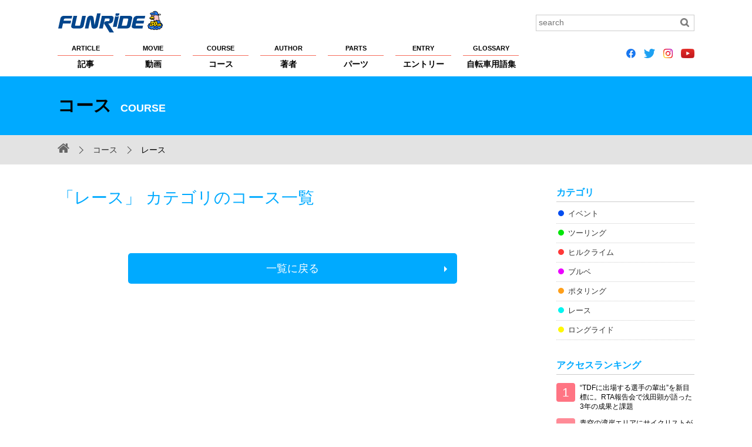

--- FILE ---
content_type: text/html; charset=UTF-8
request_url: https://funride.jp/course/course_cat/race/
body_size: 22753
content:
<!DOCTYPE html>
<html lang="ja">
<head>
<meta charset="UTF-8">
<title>レース |  | すべてのサイクリストが主役！自転車仲間のポータルサイト【ファンライド】</title>
<meta http-equiv="X-UA-Compatible" content="IE=edge">
<meta name="viewport" content="width=device-width, initial-scale=1, minimum-scale=1.0, maximum-scale=10.0, user-scalable=yes">
<meta name="format-detection" content="telephone=no">

<script>var d=window.document;if(navigator.userAgent.indexOf('iPhone')>-1||navigator.userAgent.indexOf('iPod')>0||navigator.userAgent.indexOf('Android')>0)
d.write('<meta name="viewport" content="width=device-width; initial-scale=1.0;">');else if(navigator.userAgent.indexOf('iPad')>-1||navigator.userAgent.indexOf('Android')>0&&navigator.userAgent.indexOf('Mobile')==-1)
d.write('<meta name="viewport" content="width=1100, maximum-scale=1, user-scalable=0">');</script>

<meta property="og:site_name" content="FUNRiDE">
<meta property="og:title" content="レース |  | すべてのサイクリストが主役！自転車仲間のポータルサイト【ファンライド】">
<meta property="og:description" content="自転車雑誌ファンライドが運営する、サイクリストのためのポータルサイトです。自転車に関連する最新情報やイベント情報をお知らせします。">
<meta property="og:type" content="article">
<meta property="og:url" content="https://funride.jp/course/course_cat/race/">
<meta property="og:image" content="https://funride.jp/wp-content/themes/funride/common/images/logo_face.jpg">
<meta property="og:app_id" content="1483798235217349">
<meta name="application-name" content="https://funride.jp/">

<link rel="apple-touch-icon-precomposed apple-touch-icon" href="https://funride.jp/wp-content/themes/funride/common/images/apple-touch-icon.png">
<link rel="shortcut icon" href="https://funride.jp/wp-content/themes/funride/common/images/apple-touch-icon.png">

<link rel="stylesheet" href="https://funride.jp/wp-content/themes/funride/common/css/base_structure.css" media="all">
<link rel="stylesheet" href="https://funride.jp/wp-content/themes/funride/common/css/base_format.css" media="all">
<link rel="stylesheet" href="https://funride.jp/wp-content/themes/funride/common/css/pc.css" media="all">
<link rel="stylesheet" href="https://funride.jp/wp-content/themes/funride/common/css/smart.css" media="all">
<link rel="stylesheet" href="https://funride.jp/wp-content/themes/funride/common/css/smart02.css" media="all">
<link rel="stylesheet" href="https://funride.jp/wp-content/themes/funride/common/css/magnific-popup.css" media="screen">
<link rel="stylesheet" href="https://funride.jp/wp-content/themes/funride/common/css/print.css" media="print">
<link rel="stylesheet" href="https://funride.jp/wp-content/themes/funride/common/css/reset.css" media="all">
<link rel="stylesheet" href="https://funride.jp/wp-content/themes/funride/common/css/font-awesome.min.css">
<link rel="stylesheet" href="https://funride.jp/wp-content/themes/funride/common/css/flexslider.css" media="all">
<link rel="stylesheet" href="https://funride.jp/wp-content/themes/funride/common/css/recommend.css" media="all">

<!--追加-->
<link rel="stylesheet" href="https://ajax.googleapis.com/ajax/libs/jqueryui/1/themes/flick/jquery-ui.css" >
<!--追加-->

<!--[if lt IE 9]> 
<script src="https://funride.jp/wp-content/themes/funride/common/scripts/html5shiv.js"></script>
<script src="https://funride.jp/wp-content/themes/funride/common/scripts/css3-mediaqueries.js"></script>
<![endif]-->

<!-- Google Tag Manager -->
<script>(function(w,d,s,l,i){w[l]=w[l]||[];w[l].push({'gtm.start':
new Date().getTime(),event:'gtm.js'});var f=d.getElementsByTagName(s)[0],
j=d.createElement(s),dl=l!='dataLayer'?'&l='+l:'';j.async=true;j.src=
'https://www.googletagmanager.com/gtm.js?id='+i+dl;f.parentNode.insertBefore(j,f);
})(window,document,'script','dataLayer','GTM-53LJS9R');</script>
<!-- End Google Tag Manager -->

<script async src="https://securepubads.g.doubleclick.net/tag/js/gpt.js"></script>
<script>
  window.googletag = window.googletag || {cmd: []};
  googletag.cmd.push(function() {
    googletag.defineSlot('/2192041/F_all_custom1', [235, 235], 'div-gpt-ad-1574660672910-0').addService(googletag.pubads());
    googletag.defineSlot('/2192041/F_all_custom2', [235, 235], 'div-gpt-ad-1574660718557-0').addService(googletag.pubads());
    googletag.pubads().enableSingleRequest();
    googletag.enableServices();
  });
</script>
<link rel='dns-prefetch' href='//s.w.org' />
		<script type="text/javascript">
			window._wpemojiSettings = {"baseUrl":"https:\/\/s.w.org\/images\/core\/emoji\/12.0.0-1\/72x72\/","ext":".png","svgUrl":"https:\/\/s.w.org\/images\/core\/emoji\/12.0.0-1\/svg\/","svgExt":".svg","source":{"concatemoji":"https:\/\/funride.jp\/wp-includes\/js\/wp-emoji-release.min.js?ver=5.3.2"}};
			!function(e,a,t){var r,n,o,i,p=a.createElement("canvas"),s=p.getContext&&p.getContext("2d");function c(e,t){var a=String.fromCharCode;s.clearRect(0,0,p.width,p.height),s.fillText(a.apply(this,e),0,0);var r=p.toDataURL();return s.clearRect(0,0,p.width,p.height),s.fillText(a.apply(this,t),0,0),r===p.toDataURL()}function l(e){if(!s||!s.fillText)return!1;switch(s.textBaseline="top",s.font="600 32px Arial",e){case"flag":return!c([127987,65039,8205,9895,65039],[127987,65039,8203,9895,65039])&&(!c([55356,56826,55356,56819],[55356,56826,8203,55356,56819])&&!c([55356,57332,56128,56423,56128,56418,56128,56421,56128,56430,56128,56423,56128,56447],[55356,57332,8203,56128,56423,8203,56128,56418,8203,56128,56421,8203,56128,56430,8203,56128,56423,8203,56128,56447]));case"emoji":return!c([55357,56424,55356,57342,8205,55358,56605,8205,55357,56424,55356,57340],[55357,56424,55356,57342,8203,55358,56605,8203,55357,56424,55356,57340])}return!1}function d(e){var t=a.createElement("script");t.src=e,t.defer=t.type="text/javascript",a.getElementsByTagName("head")[0].appendChild(t)}for(i=Array("flag","emoji"),t.supports={everything:!0,everythingExceptFlag:!0},o=0;o<i.length;o++)t.supports[i[o]]=l(i[o]),t.supports.everything=t.supports.everything&&t.supports[i[o]],"flag"!==i[o]&&(t.supports.everythingExceptFlag=t.supports.everythingExceptFlag&&t.supports[i[o]]);t.supports.everythingExceptFlag=t.supports.everythingExceptFlag&&!t.supports.flag,t.DOMReady=!1,t.readyCallback=function(){t.DOMReady=!0},t.supports.everything||(n=function(){t.readyCallback()},a.addEventListener?(a.addEventListener("DOMContentLoaded",n,!1),e.addEventListener("load",n,!1)):(e.attachEvent("onload",n),a.attachEvent("onreadystatechange",function(){"complete"===a.readyState&&t.readyCallback()})),(r=t.source||{}).concatemoji?d(r.concatemoji):r.wpemoji&&r.twemoji&&(d(r.twemoji),d(r.wpemoji)))}(window,document,window._wpemojiSettings);
		</script>
		<style type="text/css">
img.wp-smiley,
img.emoji {
	display: inline !important;
	border: none !important;
	box-shadow: none !important;
	height: 1em !important;
	width: 1em !important;
	margin: 0 .07em !important;
	vertical-align: -0.1em !important;
	background: none !important;
	padding: 0 !important;
}
</style>
	<link rel='stylesheet' id='wp-block-library-css'  href='https://funride.jp/wp-includes/css/dist/block-library/style.min.css?ver=5.3.2' type='text/css' media='all' />
<link rel='https://api.w.org/' href='https://funride.jp/wp-json/' />
<script type="text/javascript">
	window._se_plugin_version = '8.1.9';
</script>


<style type="text/css">
	.CateColorother {background-color:#cccccc !important;}
.CateColorserialization {background-color:#81f755 !important;}
.CateColorcolumn {background-color:#27a55e !important;}
.CateColorevents {background-color:#51d2f8 !important;}
.CateColorfeature {background-color:#5c4ed0 !important;}
.CateColorequipment {background-color:#8e9efb !important;}
.CateColorrankings {background-color:#ff6efa !important;}
.CateColorpr {background-color:#f96d56 !important;}
.CateColorannounce {background-color:#f51f1f !important;}
.CateColorinterview {background-color:#FFA500 !important;}
.CateColorlong-term {background-color:#fce1b6 !important;}
.CateColortraining {background-color:#f7d946 !important;}
.CateColornews {background-color:#fbfb84 !important;}
.CateColorreport {background-color:#dedbf5 !important;}
.CateColorclimb-japan {background-color:#ffffff !important;}
.CateColorclimb-japan%e3%83%ac%e3%83%99%e3%83%ab%e5%88%a5%e6%94%bb%e7%95%a5%e6%b3%95 {background-color:#ffffff !important;}
.CateColornewmodel {background-color:#ffffff !important;}
.CateColormt-%e5%af%8c%e5%a3%ab%e3%83%92%e3%83%ab%e3%82%af%e3%83%a9%e3%82%a4%e3%83%a0 {background-color:#ffffff !important;}
.CateCustomColor_movie_movie_cat_event {background-color:#fd62df !important;}
.CateCustomColor_movie_movie_cat_course {background-color:#ffec3d !important;}
.CateCustomColor_movie_movie_cat_technique {background-color:#2eff29 !important;}
.CateCustomColor_movie_movie_cat_training {background-color:#ff8af5 !important;}
.CateCustomColor_movie_movie_cat_part {background-color:#6680ff !important;}
.CateCustomColor_movie_movie_cat_bike {background-color:#75fcff !important;}
.CateCustomColor_movie_movie_cat_maintenance {background-color:#ff967a !important;}
.CateCustomColor_movie_movie_cat_rider {background-color:#a470ff !important;}
.CateCustomColor_course_course_cat_event {background-color:#004cf0 !important;}
.CateCustomColor_course_course_cat_touring {background-color:#00e608 !important;}
.CateCustomColor_course_course_cat_hill_climb {background-color:#ff3838 !important;}
.CateCustomColor_course_course_cat_brevet {background-color:#ec00ff !important;}
.CateCustomColor_course_course_cat_pottering {background-color:#ff9f1a !important;}
.CateCustomColor_course_course_cat_race {background-color:#00f5f1 !important;}
.CateCustomColor_course_course_cat_longride {background-color:#fff805 !important;}
</style>
</head>

<body id="PageTop">
<div id="wrap">
<header>
<div class="HeaderInnerBox clearfix">
<p class="Logo NoExternalLink"><a href="https://funride.jp/"><img src="https://funride.jp/wp-content/themes/funride/common/images/logo.svg" alt="FUNRiDE ファンライド"></a></p>
<div class="search clearfix">
<form method="get" id="searchform" role="search" action="https://funride.jp/"><input type="text" value="" class="Search" name="s" id="s" placeholder="search"><input type="image" id="searchsubmit" alt="検索" src="https://funride.jp/wp-content/themes/funride/common/images/search_icon.gif" class="Btn"></form></div>
<nav class="nav">
<ul class="clearfix NoExternalLink">
<li><a href="https://funride.jp/article/"><span>ARTICLE</span>記事</a></li>
<li><a href="https://funride.jp/movie/"><span>MOVIE</span>動画</a></li>
<li><a href="https://funride.jp/course/"><span>COURSE</span>コース</a></li>
<li><a href="https://funride.jp/author/"><span>AUTHOR</span>著者</a></li>
<li><a href="https://funride.jp/parts/"><span>PARTS</span>パーツ</a></li>
<li><a href="https://funride.jp/entry/"><span>ENTRY</span>エントリー</a></li>
<li><a href="https://funride.jp/glossary/"><span>GLOSSARY</span>自転車用語集</a></li>
</ul><!-- gmenu -->
</nav>

<!--
<ul class="SnsIcon LinkNoIcon clearfix">
<li><a href="https://www.facebook.com/funridepost" class="fa fa-facebook-official">&nbsp;</a></li>
<li><a href="https://twitter.com/funridejp" class="fa fa-twitter">&nbsp;</a></li>
<li><a href="https://www.instagram.com/funridejp/" class="fa fa-instagram">&nbsp;</a></li>
<li><a href="https://www.youtube.com/channel/UCmQL-nE1mGp7XGUodEszDIQ" class="fa fa-youtube-play">&nbsp;</a></li>
</ul>
-->

<ul class="SnsIcon LinkNoIcon clearfix">
<li><a href="https://www.facebook.com/funridepost" class="fa"><img src="https://funride.jp/wp-content/themes/funride/icons/icon_facebook.png" height="16px"></a></li>
<li><a href="https://twitter.com/funridejp" class="fa"><img src="https://funride.jp/wp-content/themes/funride/icons/icon_twitter.png" height="16px"></a></li>
<li><a href="https://www.instagram.com/funridejp/" class="fa"><img src="https://funride.jp/wp-content/themes/funride/icons/icon_instagram.png" height="16px"></a></li>
<li><a href="https://www.youtube.com/channel/UCmQL-nE1mGp7XGUodEszDIQ" class="fa"><img src="https://funride.jp/wp-content/themes/funride/icons/icon_youtube.png" height="16px"></a></li>
</ul>

<dl>
<dt><a href="javascript:void(0);" class="toggle"><span id="panel-btn-icon"></span></a></dt>
<dd>
<nav>
<ul class="clearfix Gyuga Global">
<li><a href="https://funride.jp/article/">記事</a></li>
<li><a href="https://funride.jp/movie/">動画</a></li>
<li><a href="https://funride.jp/course/">コース</a></li>
<li><a href="https://funride.jp/author/">著者</a></li>
<li><a href="https://funride.jp/parts/">パーツ</a></li>
<li><a href="https://funride.jp/entry/">エントリー</a></li>
<li><a href="https://funride.jp/glossary/">自転車用語集</a></li>
<li><a href="https://funride.jp/about/">FUNRiDEについて</a></li>
<li><a href="https://funride.jp/privacy/">プライバシーポリシー</a></li>
<li><a href="https://funride.jp/copyright/">著作権・商標について</a></li>
<li><a href="https://funride.jp/help/">ヘルプ</a></li>
<li><a href="https://funride.jp/sponsorship/">大会主催者の方へ</a></li>
<li><a href="https://funride.jp/advertising/">広告掲載希望の方へ</a></li>
<li><a href="https://funride.jp/sitemap/">サイトマップ</a></li>
<li><a href="https://runnet.jp/help/contact/mailConfirmInquiryAction.do?command=mail&&categoryCode1=01&&categoryCode2=02" target="_blank">お問い合わせ</a></li>
</ul><!-- gmenu -->

<!--
<ul class="SnsIcon LinkNoIcon clearfix">
<li><a href="https://www.facebook.com/funridepost" class="fa fa-facebook-official">&nbsp;</a></li>
<li><a href="https://twitter.com/funridejp" class="fa fa-twitter">&nbsp;</a></li>
<li><a href="https://www.instagram.com/funridejp/" class="fa fa-instagram">&nbsp;</a></li>
<li><a href="https://www.youtube.com/channel/UCmQL-nE1mGp7XGUodEszDIQ" class="fa fa-youtube-play">&nbsp;</a></li>
</ul>
-->

<ul class="SnsIcon LinkNoIcon clearfix">
<li><a href="https://www.facebook.com/funridepost" class="fa"><img src="https://funride.jp/wp-content/themes/funride/icons/icon_facebook.png" height="24px"></a></li>
<li><a href="https://twitter.com/funridejp" class="fa"><img src="https://funride.jp/wp-content/themes/funride/icons/icon_twitter.png" height="24px"></a></li>
<li><a href="https://www.instagram.com/funridejp/" class="fa"><img src="https://funride.jp/wp-content/themes/funride/icons/icon_instagram.png" height="24px"></a></li>
<li><a href="https://www.youtube.com/channel/UCmQL-nE1mGp7XGUodEszDIQ" class="fa"><img src="https://funride.jp/wp-content/themes/funride/icons/icon_youtube.png" height="24px"></a></li>
</ul>

</nav>
<div class="searchOuter"><div class="search clearfix">
<form method="get" id="searchform02" role="search" action="https://funride.jp/">
<input type="text" value="" class="Search" name="s" id="s02" placeholder="search">
<p>
<input type="image" id="searchsubmit02" alt="検索" src="https://funride.jp/wp-content/themes/funride/common/images/search_icon_sp.gif" class="Btn">
</p>
</form>
</div></div>
</dd>
</dl>
</div>
</header><div class="TitleBox">
<h1 class="ContentTitle">コース<span>COURSE</span></h1>
</div><!-- TitleBox -->
<div class="Pankuzu NoExternalLink clearfix">
<div>
<ul>
<li class="Home NoExternalLink"><a href="https://funride.jp/" class="fa fa-home"></a></li>
<li><a href="https://funride.jp/course/">コース</a></li>
<li>レース</li>
</ul>
</div>
</div>
<div class="BaseContent clearfix">
<div class="LeftContent CommonLeftCont clearfix">
<h2 class="PageTitle">「レース」 カテゴリのコース一覧</h2>
<article class="CommonPage clearfix">
<div class="MovieCouseListBox clearfix">
<ul>
</ul>
</div>
</article>
<div class="PagingBox clearfix">
</div>
<div class="GlossaryBottom"><a href="https://funride.jp/course/">一覧に戻る</a></div>
</div><!-- LeftContent -->

<div class="RightContent">
<aside>
	<h2>カテゴリ</h2>
	<ul class="ArticleList NoExternalLink">
<style>ul.ArticleList .CateCustomColor_course_course_cat_event a::before {background-color:#004cf0;}
ul.ArticleList .CateCustomColor_course_course_cat_touring a::before {background-color:#00e608;}
ul.ArticleList .CateCustomColor_course_course_cat_hill_climb a::before {background-color:#ff3838;}
ul.ArticleList .CateCustomColor_course_course_cat_brevet a::before {background-color:#ec00ff;}
ul.ArticleList .CateCustomColor_course_course_cat_pottering a::before {background-color:#ff9f1a;}
ul.ArticleList .CateCustomColor_course_course_cat_race a::before {background-color:#00f5f1;}
ul.ArticleList .CateCustomColor_course_course_cat_longride a::before {background-color:#fff805;}
</style><li class="cat-item cat-item-313 CateCustomColor_course_course_cat_event"><a href="https://funride.jp/course/course_cat/event/">イベント</a></li><li class="cat-item cat-item-300 CateCustomColor_course_course_cat_touring"><a href="https://funride.jp/course/course_cat/touring/">ツーリング</a></li><li class="cat-item cat-item-302 CateCustomColor_course_course_cat_hill_climb"><a href="https://funride.jp/course/course_cat/hill_climb/">ヒルクライム</a></li><li class="cat-item cat-item-314 CateCustomColor_course_course_cat_brevet"><a href="https://funride.jp/course/course_cat/brevet/">ブルベ</a></li><li class="cat-item cat-item-310 CateCustomColor_course_course_cat_pottering"><a href="https://funride.jp/course/course_cat/pottering/">ポタリング</a></li><li class="cat-item cat-item-312 CateCustomColor_course_course_cat_race"><a href="https://funride.jp/course/course_cat/race/">レース</a></li><li class="cat-item cat-item-311 CateCustomColor_course_course_cat_longride"><a href="https://funride.jp/course/course_cat/longride/">ロングライド</a></li>
	</ul>
</aside><aside>
<h2>アクセスランキング</h2>
<ul class="AccessRacking NoExternalLink">

<li class="Ranking01 clearfix"><a href="https://funride.jp/news/rta2026/">“TDFに出場する選手の輩出”を新目標に。RTA報告会で浅田顕が語った3年の成果と課題</a></li>
<li class="Ranking02 clearfix"><a href="https://funride.jp/news/gct2025/">青空の湾岸エリアにサイクリストが虹をかける！　「レインボーライド2025」／GCTはBike New Yorkとのパートナーシップ協定締結</a></li>
<li class="Ranking03 clearfix"><a href="https://funride.jp/column/koyama-tomoya11/">TOMOYAの「どすこい」サイクリング Vol.11 プロサイクリストにとって冬場の聖地？スペイン　カルぺの実態に迫る！</a></li>







</ul>
<h2>動画</h2>
<p class="SideBanner"><a href="https://funride.jp/movie/"><img src="https://funride.jp/wp-content/themes/funride/common/images/banner02.jpg" alt="動画を見る"></a></p>
</aside><ul class="Banner">
<li>
<!-- /2192041/F_all_custom1 -->
<div id='div-gpt-ad-1574660672910-0'>
  <script>
    googletag.cmd.push(function() { googletag.display('div-gpt-ad-1574660672910-0'); });
  </script>
</div>
</li>
<li>
<!-- /2192041/F_all_custom2 -->
<div id='div-gpt-ad-1574660718557-0'>
  <script>
    googletag.cmd.push(function() { googletag.display('div-gpt-ad-1574660718557-0'); });
  </script>
</div>
</li>
<li>
</li>
</ul></div><!-- RightContent --> 
</div><!-- BaseContent -->

<footer id="footer">
<div class="FooterInnerBox">
<ul class=" clearfix">
<li><a href="https://funride.jp/about/">FUNRiDEについて</a></li>
<li><a href="http://runners.co.jp/privacy/">プライバシーポリシー</a></li>
<li><a href="https://funride.jp/copyright/">著作権・商標について</a></li>
<li><a href="https://funride.jp/help/">ヘルプ</a></li>
<li><a href="https://funride.jp/sitemap/">サイトマップ</a></li>
<li><a href="https://funride.jp/sponsorship/">大会主催者の方へ</a></li>
<li><a href="https://funride.jp/advertising/">広告掲載希望の方へ</a></li>
<li><a href="https://runnet.jp/help/contact/inputInquiryAction.do?command=init&categoryCode1=09&categoryCode2=17" target="_blank">お問い合わせ</a></li>
</ul>
<p class="Copy">&copy; R-bies, Co., Ltd. All right reserved.</p>
</div><!-- FooterInnerBox -->
</footer>
<p class="pagetop"><a href="#PageTop">▲</a></p></div><!-- wrap -->
<script type="text/javascript" src="https://funride.jp/wp-content/themes/funride/common/scripts/jquery.js"></script>
<script type="text/javascript" src="https://funride.jp/wp-content/themes/funride/common/scripts/yuga.js" charset="utf-8"></script>
<script type="text/javascript" src="https://funride.jp/wp-content/themes/funride/common/scripts/magnific-popup.js"></script>
<script type="text/javascript" src="https://funride.jp/wp-content/themes/funride/common/scripts/magnific-popup-2nd.js"></script>
<script type="text/javascript" src="https://funride.jp/wp-content/themes/funride/common/scripts/smart.js" async defer></script>
<script type="text/javascript" src="https://funride.jp/wp-content/themes/funride/common/scripts/respond.src.js" async defer></script>
<script type="text/javascript" src="https://funride.jp/wp-content/themes/funride/common/scripts/footerFixed.js" async defer></script>

<script src="https://ajax.googleapis.com/ajax/libs/jqueryui/1/jquery-ui.min.js"></script>
<script src="https://ajax.googleapis.com/ajax/libs/jqueryui/1/i18n/jquery.ui.datepicker-ja.min.js"></script>
<script src="/wp-content/themes/funride/common/scripts/search.js"></script>
<script>
  $(function() {
	$("#datepicker1").datepicker();
	$("#datepicker2").datepicker();
  });
</script>

<script type="text/javascript">
$(document).ready(function() {
    var pagetop = $('.pagetop');
    $(window).scroll(function () {
        if ($(this).scrollTop() > 100) {
            pagetop.fadeIn();
        } else {
            pagetop.fadeOut();
        }
    });
    pagetop.click(function () {
        $('body, html').animate({ scrollTop: 0 }, 500);
        return false;
    });
});
</script>

<!-- Google Tag Manager (noscript) -->
<noscript><iframe src="https://www.googletagmanager.com/ns.html?id=GTM-53LJS9R"
height="0" width="0" style="display:none;visibility:hidden"></iframe></noscript>
<!-- End Google Tag Manager (noscript) -->

<!-- GoogleAnalytics(analytics.js)
<script type="text/javascript">
  (function(i,s,o,g,r,a,m){i['GoogleAnalyticsObject']=r;i[r]=i[r]||function(){
  (i[r].q=i[r].q||[]).push(arguments)},i[r].l=1*new Date();a=s.createElement(o),
  m=s.getElementsByTagName(o)[0];a.async=1;a.src=g;m.parentNode.insertBefore(a,m)
  })(window,document,'script','//www.google-analytics.com/analytics.js','ga');

  ga('create', 'UA-1874132-13', 'auto');
  ga('send', 'pageview');
</script>
--></body>
</html>

--- FILE ---
content_type: text/html; charset=utf-8
request_url: https://www.google.com/recaptcha/api2/aframe
body_size: 267
content:
<!DOCTYPE HTML><html><head><meta http-equiv="content-type" content="text/html; charset=UTF-8"></head><body><script nonce="FWcSiJSeg-wGDLIeNBrqoQ">/** Anti-fraud and anti-abuse applications only. See google.com/recaptcha */ try{var clients={'sodar':'https://pagead2.googlesyndication.com/pagead/sodar?'};window.addEventListener("message",function(a){try{if(a.source===window.parent){var b=JSON.parse(a.data);var c=clients[b['id']];if(c){var d=document.createElement('img');d.src=c+b['params']+'&rc='+(localStorage.getItem("rc::a")?sessionStorage.getItem("rc::b"):"");window.document.body.appendChild(d);sessionStorage.setItem("rc::e",parseInt(sessionStorage.getItem("rc::e")||0)+1);localStorage.setItem("rc::h",'1769823305130');}}}catch(b){}});window.parent.postMessage("_grecaptcha_ready", "*");}catch(b){}</script></body></html>

--- FILE ---
content_type: text/css
request_url: https://funride.jp/wp-content/themes/funride/common/css/recommend.css
body_size: 1092
content:
?@charset "UTF-8";

.Recommend ul  { margin-bottom: 0px;
                 padding: 0;
                 list-style: none}

.Recommend li a { display: block;
                  padding: 5px;
                  border-bottom: dotted 1px #dddddd;
                  /*color: #2288bb;*/
                  font-size: 14px;
				  font-weight:bold;
                  text-decoration: none}

.Recommend li a:hover {background-color: #eeeeee}

.Recommend li a img { boder: none}

.Recommend a:after { content: "";
                     display: block;
                     clear: both
}

.Recommend img { float: left;
                 width: 80px
}
                                          
.Recommend .text { float: none;
                   width: auto;
                   margin-left: 80px;
                   padding-left: 15px
}

.Recommend span { display: block;
                  color: #666666;
                  font-size: 11px;
				  font-weight:bold
}

.Recommend ul:after { content: "";
                     display: block;
                     clear: both
}

.Ensure { margin-bottom: 20px;
	
}